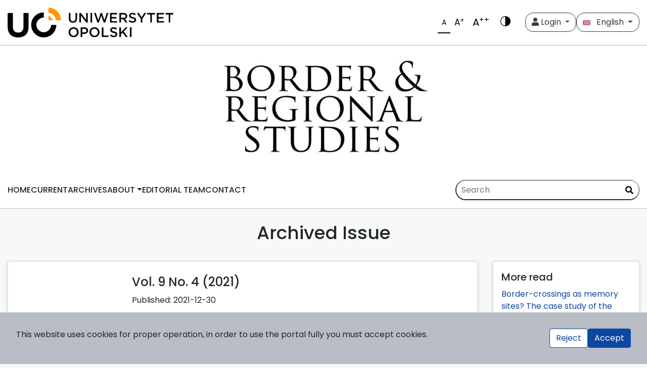

--- FILE ---
content_type: text/html; charset=utf-8
request_url: https://czasopisma.uni.opole.pl/index.php/p/issue/view/247
body_size: 29500
content:

<!doctype html>
<html lang="en-US">
<head>
  <meta charset="utf-8">
  <meta http-equiv="X-UA-Compatible" content="IE=edge">
  <meta name="viewport" content="width=device-width, initial-scale=1.0">

  
  <title>
                    Vol. 9 No. 4 (2021)
    
          | Border and Regional Studies
      </title>

    
    <meta name="robots" content="index,follow">

    
        <meta property="og:title" content="Border and Regional Studies">
  
    <meta property="og:type" content="website">
  <meta property="og:url" content="https://czasopisma.uni.opole.pl/issue">

    <meta name="twitter:card" content="summary_large_image">
      <meta name="twitter:title" content="Border and Regional Studies">
  
  
  
<meta name="generator" content="Open Journal Systems 3.3.0.10">
<!-- Google tag (gtag.js) -->
<script async src="https://www.googletagmanager.com/gtag/js?id=G-J6ZXDE5MNS"></script>
<script>
  window.dataLayer = window.dataLayer || [];
  function gtag(){dataLayer.push(arguments);}
  gtag('js', new Date());

  gtag('config', 'G-J6ZXDE5MNS');
</script>
<link rel="alternate" type="application/atom+xml" href="https://czasopisma.uni.opole.pl/index.php/p/gateway/plugin/WebFeedGatewayPlugin/atom">
<link rel="alternate" type="application/rdf+xml" href="https://czasopisma.uni.opole.pl/index.php/p/gateway/plugin/WebFeedGatewayPlugin/rss">
<link rel="alternate" type="application/rss+xml" href="https://czasopisma.uni.opole.pl/index.php/p/gateway/plugin/WebFeedGatewayPlugin/rss2">
  <link rel="stylesheet" href="https://fonts.googleapis.com/css?family=Rubik&display=swap" type="text/css" /><link rel="stylesheet" href="https://czasopisma.uni.opole.pl/plugins/themes/modern/styles/bs/bootstrap.min.css?v=3.3.0.10" type="text/css" /><link rel="stylesheet" href="https://czasopisma.uni.opole.pl/plugins/themes/modern/styles/css/all.css?v=3.3.0.10" type="text/css" /><link rel="stylesheet" href="https://czasopisma.uni.opole.pl/plugins/themes/modern/styles/modern.css?v=3.3.0.10" type="text/css" /><link rel="stylesheet" href="https://czasopisma.uni.opole.pl/plugins/themes/modern/dist/custom.css?v=3.3.0.10" type="text/css" /><link rel="stylesheet" href="https://czasopisma.uni.opole.pl/plugins/generic/orcidProfile/css/orcidProfile.css?v=3.3.0.10" type="text/css" />
</head>
<body>

<a class="skip-link" href="#banner" tabindex="0">
    Skip to banner
</a>

<a class="skip-link" href="#main" tabindex="0">
    Skip to main content
</a>

<a class="skip-link" href="#footer" tabindex="0">
    Skip to footer
</a>

<header class="header">
    <div class="container-custom header__wrapper">
        <a class="header__logo" href="https://czasopisma.uni.opole.pl">
            <img class="img-fluid" src="https://czasopisma.uni.opole.pl/plugins/themes/modern/images/logo.png" alt="Logo uczelni" />
        </a>
        <div class="header__menu top-menu">
            <div class="btn-group" role="group">
                <button id="btnGroupDrop1" type="button"
                    class="btn btn btn-outline-dark btn-rounded-pill dropdown-toggle" data-toggle="dropdown"
                    aria-haspopup="true" aria-expanded="false" style="border-radius: 1rem;">
                    <i class="fa fa-user"></i>
                                            Login
                                    </button>

                <div class="dropdown-menu" aria-labelledby="btnGroupDrop1">
                    
                    						<li class="dropdown-item">
				<a href="https://czasopisma.uni.opole.pl/index.php/p/user/register">
					Register
				</a>
							</li>
								<li class="dropdown-item">
				<a href="https://czasopisma.uni.opole.pl/index.php/p/login">
					Login
				</a>
							</li>
									            
                </div>

            </div>

           <div class="btn-group" role="group">
    <button id="btnGroupDrop2" type="button" class="btn btn-outline-dark dropdown-toggle"
        data-toggle="dropdown" aria-haspopup="true" aria-expanded="false" style="border-radius: 1rem;">
        <img src="https://czasopisma.uni.opole.pl/plugins/themes/modern/images/flag_en_US.png" alt="Flaga wersji językowej" style="height: auto;">
        &nbsp; English
    </button>
    <div class="dropdown-menu" aria-labelledby="btnGroupDrop2">
                    <a class="dropdown-item"
                href="https://czasopisma.uni.opole.pl/index.php/p/user/setLocale/en_US?source=%2Findex.php%2Fp%2Fissue%2Fview%2F247">
                <img src="https://czasopisma.uni.opole.pl/plugins/themes/modern/images/flag_en_US.png" alt="Flaga wersji językowej" style="width: 20px; height: auto;">&nbsp;
                English
            </a>
                    <a class="dropdown-item"
                href="https://czasopisma.uni.opole.pl/index.php/p/user/setLocale/pl_PL?source=%2Findex.php%2Fp%2Fissue%2Fview%2F247">
                <img src="https://czasopisma.uni.opole.pl/plugins/themes/modern/images/flag_pl_PL.png" alt="Flaga wersji językowej" style="width: 20px; height: auto;">&nbsp;
                Język Polski
            </a>
            </div>
</div>

        </div>
    </div>
</header>

<a class="banner" href="https://czasopisma.uni.opole.pl/index.php/p/index" aria-label="##plugins.themes.libcom.home##">
            <img class="logo"
            src="https://czasopisma.uni.opole.pl/public/journals/12/pageHeaderLogoImage_en_US.jpg"
            alt="logo">
        <img class="background"
            src="https://czasopisma.uni.opole.pl/public/journals/12/homepageImage_en_US.png"
            alt="baner">
    </a>

<div class="menulibcom menuBlock">
    <div class="mainNavBarRow menuBlock__wrapper container-custom">
        <nav class="navbar navbar-expand-md navbar-light menuBlock__nav" role="navigation" aria-label="##plugins.themes.libcom.mainMenu##">
            <button class="navbar-toggler bg-light" type="button" data-toggle="collapse" data-target="#navbarNav"
                aria-controls="navbarNav" aria-expanded="false" aria-label="##plugins.themes.libcom.toggleNavigation##">
                <span class="navbar-toggler-icon"></span>
            </button>
            <div class="collapse navbar-collapse mainNavBar py-0 my-0" id="navbarNav">
                
                    <ul id="navigationPrimary" class="nav">
                                                                <li class="nav-link mainNavBar">
                        <a href="https://czasopisma.uni.opole.pl/index.php/p">
                            HOME
                        </a>
                    </li>
                                                                                <li class="nav-link mainNavBar">
                        <a href="https://czasopisma.uni.opole.pl/index.php/p/issue/current">
                            CURRENT
                        </a>
                    </li>
                                                                                <li class="nav-link mainNavBar">
                        <a href="https://czasopisma.uni.opole.pl/index.php/p/issue/archive">
                            ARCHIVES
                        </a>
                    </li>
                                                                                <li class="dropdown nav-link mainNavBar ">
                        <a class="dropdown-toggle" data-toggle="dropdown"
                           href="https://czasopisma.uni.opole.pl/index.php/p/about" role="button"
                           aria-haspopup="true"
                           aria-expanded="false">ABOUT</a>
                        <div class="dropdown-menu">
                                                                                                <a class="dropdown-item"
                                       href="https://czasopisma.uni.opole.pl/index.php/p/aims">
                                        AIMS AND SCOPE
                                    </a>
                                                                                                                                <a class="dropdown-item"
                                       href="https://czasopisma.uni.opole.pl/index.php/p/oczasopismie">
                                        JOURNAL INFORMATION
                                    </a>
                                                                                                                                <a class="dropdown-item"
                                       href="https://czasopisma.uni.opole.pl/index.php/p/etyka">
                                        CODE OF ETHICS
                                    </a>
                                                                                                                                <a class="dropdown-item"
                                       href="https://czasopisma.uni.opole.pl/index.php/p/about/submissions">
                                        SUBMISSIONS
                                    </a>
                                                                                                                                <a class="dropdown-item"
                                       href="https://czasopisma.uni.opole.pl/index.php/p/recenzja">
                                        PEER REVIEW PROCESS
                                    </a>
                                                                                    </div>
                    </li>
                                                                                <li class="nav-link mainNavBar">
                        <a href="https://czasopisma.uni.opole.pl/index.php/p/about/editorialTeam">
                            EDITORIAL TEAM
                        </a>
                    </li>
                                                                                <li class="nav-link mainNavBar">
                        <a href="https://czasopisma.uni.opole.pl/index.php/p/about/contact">
                            CONTACT
                        </a>
                    </li>
                                    </ul>
            

                                    <form class="menuBlock__search" action="https://czasopisma.uni.opole.pl/index.php/p/search/search" method="post" role="search">
            <input name="query" value="" type="text"
                   aria-label="Search Query"
                   placeholder="Search" 
                   id="formInput">
            <button id="searchBtn" type="submit" title="Search">
                <i class="fas fa-search"></i>
            </button>
    </form>
            </div>
        </nav>
    </div>
</div>

<div class="container-custom">
        <div class="row my-4">
        <div class="col text-center">
        <h2>
                                Archived Issue
                    </h2>
    </div>
    </div>

    
    <div class="row my-4">
        <div class="col-12 col-md-8 col-lg-9" id="main">

                                        
<div class="row">
    <div class="col">
                    </div>
</div>

<div class="row">
    <div class="col">
        <div class="card archives__item">

                                                <div class="col-md p-0 m-0 desc">
                <div class="card-body p-0">

                                          <h2>
                          Vol. 9 No. 4 (2021)
                      </h2>
                    
                    
                                                              <div class="published">
                        <span class="label">
                            Published:
                        </span>
                        <span class="value">
                            2021-12-30
                        </span>
                      </div>
                                                                                                                                                                                                            </div>
            </div>
        </div>
    </div>
</div>

<br>

    <div class="section">
                                    <h2 class="text-center my-4">
                    Articles
                </h2>
                                        
    
<div class="card">
    
    <div class="card-body">
        <a class="gray"             href="https://czasopisma.uni.opole.pl/index.php/p/article/view/4561"
                >

            <h3>Ethnic categorization practices and boundary (re)making in a multiethnic borderland of Ukraine</h3>
                    </a>

                    <div class="row customGrid--articleSummary">
                                    <div class="col author">
                                                                          <strong>Ágnes Erőss&nbsp;</strong>
                        
                                                        &nbsp;
                                                  <strong>Katalin Kovály&nbsp;</strong>
                        
                                                          <span class="orcid">
                                
                                <a href="https://orcid.org/0000-0002-8554-6816" target="_blank">
                                <!--	https://orcid.org/0000-0002-8554-6816-->
                                </a>
                              </span>
                                                        &nbsp;
                                                  <strong>Patrik Tátrai&nbsp;</strong>
                        
                                                          <span class="orcid">
                                
                                <a href="https://orcid.org/0000-0002-7365-1993" target="_blank">
                                <!--	https://orcid.org/0000-0002-7365-1993-->
                                </a>
                              </span>
                                                        &nbsp;
                                            </div>
                                                                    <div class="libcompage">
                        173-198
                    </div>
                            </div>
            <div class="row">
                <div class="col">
                                                                                                                                                                <div class="logoColorFont">
                                                                                                            <a href="https://doi.org/10.25167/brs4561">
                                      <img class="orcid-icon" src="https://czasopisma.uni.opole.pl/plugins/themes/modern/images/DOI_small.png"/> https://doi.org/10.25167/brs4561
                                    </a>
                                </div>
                                                                                        </div>
            </div>
            <div class="row">
                
            </div>
        
            <div class="mt-3">
                                                                                                                                                                                 
    
        

<a class="btn btn-primary btn-sm rounded-pill btnDownload"
   href="https://czasopisma.uni.opole.pl/index.php/p/article/view/4561/4006">
        
    pdf


    </a>
                        </div>


        
    </div>
</div>

                <br>
                            
    
<div class="card">
    
    <div class="card-body">
        <a class="gray"             href="https://czasopisma.uni.opole.pl/index.php/p/article/view/4601"
                >

            <h3>Regional studies and political science. The theory of the dual unity of Silesia</h3>
                    </a>

                    <div class="row customGrid--articleSummary">
                                    <div class="col author">
                                                                          <strong>Lech Rubisz&nbsp;</strong>
                        
                                                          <span class="orcid">
                                
                                <a href="https://orcid.org/0000-0002-0919-3190" target="_blank">
                                <!--	https://orcid.org/0000-0002-0919-3190-->
                                </a>
                              </span>
                                                        &nbsp;
                                            </div>
                                                                    <div class="libcompage">
                        199-222
                    </div>
                            </div>
            <div class="row">
                <div class="col">
                                                                                                                                                                <div class="logoColorFont">
                                                                                                            <a href="https://doi.org/10.25167/brs4601">
                                      <img class="orcid-icon" src="https://czasopisma.uni.opole.pl/plugins/themes/modern/images/DOI_small.png"/> https://doi.org/10.25167/brs4601
                                    </a>
                                </div>
                                                                                        </div>
            </div>
            <div class="row">
                
            </div>
        
            <div class="mt-3">
                                                                                                                                                                                 
    
        

<a class="btn btn-primary btn-sm rounded-pill btnDownload"
   href="https://czasopisma.uni.opole.pl/index.php/p/article/view/4601/4007">
        
    pdf


    </a>
                        </div>


        
    </div>
</div>

                <br>
                            
    
<div class="card">
    
    <div class="card-body">
        <a class="gray"             href="https://czasopisma.uni.opole.pl/index.php/p/article/view/4502"
                >

            <h3>Ethnic issues in the western part of Czech Silesia from the perspective of state security forces in the years 1946 to 1948</h3>
                    </a>

                    <div class="row customGrid--articleSummary">
                                    <div class="col author">
                                                                          <strong>Lubomír Hlavienka&nbsp;</strong>
                        
                                                        &nbsp;
                                            </div>
                                                                    <div class="libcompage">
                        223-251
                    </div>
                            </div>
            <div class="row">
                <div class="col">
                                                                                                                                                                <div class="logoColorFont">
                                                                                                            <a href="https://doi.org/10.25167/brs4502">
                                      <img class="orcid-icon" src="https://czasopisma.uni.opole.pl/plugins/themes/modern/images/DOI_small.png"/> https://doi.org/10.25167/brs4502
                                    </a>
                                </div>
                                                                                        </div>
            </div>
            <div class="row">
                
            </div>
        
            <div class="mt-3">
                                                                                                                                                                                 
    
        

<a class="btn btn-primary btn-sm rounded-pill btnDownload"
   href="https://czasopisma.uni.opole.pl/index.php/p/article/view/4502/4008">
        
    pdf


    </a>
                        </div>


        
    </div>
</div>

                <br>
                            
    
<div class="card">
    
    <div class="card-body">
        <a class="gray"             href="https://czasopisma.uni.opole.pl/index.php/p/article/view/4598"
                >

            <h3>Cross-border integration of universities as a possible research topic in border studies</h3>
                    </a>

                    <div class="row customGrid--articleSummary">
                                    <div class="col author">
                                                                          <strong>Hynek Böhm&nbsp;</strong>
                        
                                                        &nbsp;
                                                  <strong>Emil Drápela&nbsp;</strong>
                        
                                                        &nbsp;
                                                  <strong>Borys Potyatynyk&nbsp;</strong>
                        
                                                        &nbsp;
                                            </div>
                                                                    <div class="libcompage">
                        253-267
                    </div>
                            </div>
            <div class="row">
                <div class="col">
                                                                                                                                                                <div class="logoColorFont">
                                                                                                            <a href="https://doi.org/10.25167/brs4598">
                                      <img class="orcid-icon" src="https://czasopisma.uni.opole.pl/plugins/themes/modern/images/DOI_small.png"/> https://doi.org/10.25167/brs4598
                                    </a>
                                </div>
                                                                                        </div>
            </div>
            <div class="row">
                
            </div>
        
            <div class="mt-3">
                                                                                                                                                                                 
    
        

<a class="btn btn-primary btn-sm rounded-pill btnDownload"
   href="https://czasopisma.uni.opole.pl/index.php/p/article/view/4598/4055">
        
    pdf


    </a>
                        </div>


        
    </div>
</div>

                <br>
                        </div>
    <br>
            
        </div>
        <div class="col-12 col-md-4 col-lg-3">
            <div class="card p-3">
                <p class="h5">More read</p>

                <ul style="padding-left: 0;">
                                                                <li style="list-style-type: none;">
                            <p>
                                <a href="https://czasopisma.uni.opole.pl/index.php/p/article/view/4689">Border-crossings as memory sites? The case study of the Czech-Polish border in Cieszyn Silesia</a><img
                                        class="ml-2 mr-1" src="https://czasopisma.uni.opole.pl/plugins/themes/modern/images/Icon.svg" alt="">
                                <strong>397 </strong></p>
                        </li>
                                            <li style="list-style-type: none;">
                            <p>
                                <a href="https://czasopisma.uni.opole.pl/index.php/p/article/view/2039">Different Stories of One Battle: The Moravian-Ostrava Offensive in Historiography and Collective Memory</a><img
                                        class="ml-2 mr-1" src="https://czasopisma.uni.opole.pl/plugins/themes/modern/images/Icon.svg" alt="">
                                <strong>341 </strong></p>
                        </li>
                                            <li style="list-style-type: none;">
                            <p>
                                <a href="https://czasopisma.uni.opole.pl/index.php/p/article/view/4561">Ethnic categorization practices and boundary (re)making in a multiethnic borderland of Ukraine</a><img
                                        class="ml-2 mr-1" src="https://czasopisma.uni.opole.pl/plugins/themes/modern/images/Icon.svg" alt="">
                                <strong>311 </strong></p>
                        </li>
                                            <li style="list-style-type: none;">
                            <p>
                                <a href="https://czasopisma.uni.opole.pl/index.php/p/article/view/4502">Ethnic issues in the western part of Czech Silesia from the perspective of state security forces in the years 1946 to 1948</a><img
                                        class="ml-2 mr-1" src="https://czasopisma.uni.opole.pl/plugins/themes/modern/images/Icon.svg" alt="">
                                <strong>233 </strong></p>
                        </li>
                                            <li style="list-style-type: none;">
                            <p>
                                <a href="https://czasopisma.uni.opole.pl/index.php/p/article/view/4559">Comparison of Mediterranean and Ukrainian Migration Impacts on V4 Countries</a><img
                                        class="ml-2 mr-1" src="https://czasopisma.uni.opole.pl/plugins/themes/modern/images/Icon.svg" alt="">
                                <strong>215 </strong></p>
                        </li>
                                            <li style="list-style-type: none;">
                            <p>
                                <a href="https://czasopisma.uni.opole.pl/index.php/p/article/view/4889">Polish local democracy in crisis?  Non-competitive elections and the supply of candidates for councillors</a><img
                                        class="ml-2 mr-1" src="https://czasopisma.uni.opole.pl/plugins/themes/modern/images/Icon.svg" alt="">
                                <strong>193 </strong></p>
                        </li>
                                    </ul>
            </div>
        </div>
    </div>

    <script>
        $(function () {
        $('[data-toggle="popover"]').popover();
        });
    </script>
</div>
<style>
.footer__logos {
    display: flex;
    flex-wrap: wrap;
    justify-content: center;
    align-items: center;
    gap: 1rem;
}

.footer__logo {
    height: 65px !important;
    width: auto;

}
    
    .footer__logo1 {
    height: 60px !important;
    width: auto;

}
</style>

<footer class="footer" id="footer">
    <div class="container-custom footer__wrapper">
                <div class="footer__column column-1">
             <strong>Publisher</strong><br>
            Uniwersytet Opolski<br>            plac Kopernika 11A<br>            45-040 Opole<br>            <a href="mailto:wydawnictwo@uni.opole.pl">wydawnictwo@uni.opole.pl</a><br>             <a href="mailto:rwwt@uni.opole.pl">rwwt@uni.opole.pl</a><br>
        </div>

                
                
        <div class="footer__column column-3">
           <strong>About</strong><br>
            © 2025 Uniwersytet Opolski<br>
            Support & Customization by LIBCOM<br>
            Platform & Workflow by OJS/PKP<br>
        </div>
    
<div class="footer__column column-logo">
    <div class="footer__logos">
        <img class="footer__logo" src="https://czasopisma.uni.opole.pl/plugins/themes/modern/images/logowyd.png" alt="Logo uczelni">
        <img class="footer__logo1" src="https://czasopisma.uni.opole.pl/plugins/themes/modern/images/logowt.jpeg" alt="Logo WT">
    </div>
</div>

            </div>
</footer>

<div class="cookieBar">
  <div class="cookieBar__wrap">
    <div class="cookieBar__text">
        This website uses cookies for proper operation, in order to use the portal fully you must accept cookies.
    </div>
    <div class="cookieBar__buttons">
      <button class="btn btn-outline-primary reject">Reject</button>
      <button class="btn btn-primary accept">Accept</button>
    </div>
  </div>
</div>


<script src="https://czasopisma.uni.opole.pl/plugins/themes/modern/js/jquery.min.js?v=3.3.0.10" type="text/javascript"></script><script src="https://czasopisma.uni.opole.pl/plugins/themes/modern/js/popper.min.js?v=3.3.0.10" type="text/javascript"></script><script src="https://czasopisma.uni.opole.pl/plugins/themes/modern/js/bootstrap.js?v=3.3.0.10" type="text/javascript"></script><script src="https://czasopisma.uni.opole.pl/plugins/themes/modern/js/Chart.bundle.min.js?v=3.3.0.10" type="text/javascript"></script><script src="https://czasopisma.uni.opole.pl/plugins/themes/modern/js/main.js?v=3.3.0.10" type="text/javascript"></script><script src="https://czasopisma.uni.opole.pl/plugins/themes/modern/js/wcag.js?v=3.3.0.10" type="text/javascript"></script><script src="https://czasopisma.uni.opole.pl/plugins/themes/modern/dist/custom.js?v=3.3.0.10" type="text/javascript"></script>

</body>

</html>

--- FILE ---
content_type: text/css
request_url: https://czasopisma.uni.opole.pl/plugins/themes/modern/styles/modern.css?v=3.3.0.10
body_size: 8678
content:
/*.libcomheader button {*/
/*        font-size: 12px;*/
/*}*/

/*.libcompage {*/
/*   font-family: 'Roboto', sans-serif;*/
/*    font-size: 12px; */
/*    color: #656565;*/
/*    margin-right: 20px;*/
/*}*/
/*    								*/
/*a.logos {*/
/*    color: white;*/
/*    text-decoration: none;*/
/*    border-bottom: 0px solid;*/
/*    padding-bottom: 0px;  */
/*        */
/*}*/


/*.dropdown-item:active {*/
/*    color: white;*/
/*    !* text-align: inherit; *!*/
/*    background-color: #F8F9FA;*/
/*}*/

/*.skrotopisu {*/
/*  display: -webkit-box;*/
/*  -webkit-line-clamp: 10;*/
/*  -webkit-box-orient: vertical;*/
/*  overflow: hidden;*/
/*}*/

/*.text-truncate {*/
/*  display: -webkit-box;*/
/*  -webkit-line-clamp: 10;*/
/*  -webkit-box-orient: vertical;*/
/*  overflow: hidden;*/
/*    padding-left: 0px;*/
/*}*/



/*.libcomimg {*/
/*    padding: 1.5rem!important;*/
/*    margin-left: 10px;*/
/*    margin-right: 10px;*/
/*}*/

/*.libcomnumber {*/
/*    padding: 1.5rem!important;*/
/*    margin-left: 30px;*/
/*    margin-right: 10px;*/
/*}*/


/*.libcomcite {*/
/*padding-bottom: 1rem!important;*/
/*margin-left: 20px;*/
/*}*/



/*.libcomheader{*/
/* padding: 5px;*/
/*background-color: #ffffff;*/
/*display: -ms-flexbox;*/
/*    display: flex;*/
/*    -ms-flex-wrap: wrap;*/
/*    flex-wrap: wrap;*/
/*    margin-right: -15px;*/
/*    margin-left: -15px;*/
/*}*/


/*.btn-outline-light {*/
/*    color: #000000 !important;*/
/*    border-color: #000000 !important;*/
/*    font-size: 12px !important;*/
/*}*/

/*.dropdown-item {*/
/*    display: block;*/
/*    width: 100%;*/
/*    padding: .25rem 1.5rem;*/
/*    clear: both;*/
/*    font-weight: 400;*/
/*    color: #212529;*/
/*    !* text-align: inherit; *!*/
/*    white-space: nowrap;*/
/*    background-color: transparent;*/
/*    border: 0;*/
/*    font-size: 12px;*/
/*}*/






/*body {*/
/*    font-family: 'Roboto', sans-serif;*/
/*    font-size: 14px;*/
/*}*/

/*h2 {*/
/*    font-size: 26px;*/
/*    font-weight: bold;*/
/*}*/

/*h3 {*/
/*    font-size: 16px;*/
/*    font-weight: bold;*/
/*    color: black;*/
/*}*/

/*a {*/
/*    color: #e83962;*/
/*}*/

/*.btn {*/
/*    padding-bottom: 0.375rem;*/
/*    border-width: 1px;*/
/*    */
/*}*/

/*.btn:hover {*/
/*    padding-bottom: 0.375rem;*/
/*    border-width: 1px;*/
/*}*/

/*a.clean {*/
/*    border-bottom:  2px solid transparent;*/
/*    padding-bottom: 0;*/
/*}*/

/*a.clean:hover {*/
/*    border-bottom:  2px solid transparent;*/
/*    padding-bottom: 0;*/
/*}*/

/*a:hover {*/
/*    color: black;*/
/*    text-decoration: none;*/
/*   !*border-bottom: 2px solid;*/
/*    padding-bottom: 2px;*!*/
/*}*/








/*.mainNavBarRow {*/
/*   !* margin-top: -3.5rem;*!*/
/*    background-color: #ffffff;*/
/*    position: relative;*/
/*    z-index: 2;*/
/*}*/

/*.mainNavBar {*/
/*    font-size: 1rem;*/
/*}*/

/*.nav-link.mainNavBar:hover {*/
/*background-color: #F8F9FA;*/
/*}*/

/*.logoColorBg {*/
/*    background-color: #6875B2;*/
/*}*/

/*.logoColorFont {*/
/*    color: #6875B2;*/
/*}*/

/*.logoColor:hover {*/
/*    color: #6875B2;*/
/*}*/

/*.mainNavBar li > a {*/
/*    color: black;*/
/*    transition: 0.35s all ease;*/
/*    font-size: 14px;*/
/*   }*/

/*.mainNavBar li > a:hover {*/
/*    color: black;*/
/*    transition: 0.35s all ease;*/
/*     border-bottom: 2px solid;*/
/*    padding-bottom: 2px;*/
/*   }*/


/*.test_col {*/
/*    border: 1px black solid;*/
/*}*/

/*.hidden {*/
/*    display: none;*/
/*}*/

/*.alert-light > a {*/
/*    color: black;*/
/*    font-weight: bold;*/
/*}*/

/*.alert-error {*/
/*    color: red;*/
/*}*/

/*.alert-error > a {*/
/*    color: red;*/
/*    font-weight: bold;*/
/*}*/

/*#indexJournalCurrentIssueBanner {*/
/*    position: relative;*/
/*    margin-top: -40px;*/
/*    z-index: 2;*/
/*}*/

/*#indexJournalCurrentIssueBanner > span {*/
/*    background-color: #e83962;*/
/*    color: #FFFFFF;*/
/*    font-size: 14px;*/
/*    padding: 10px;*/
/*    font-variant-caps: all-small-caps;*/
/*}*/

/*#issueImage {*/
/*    position: relative;*/
/*    z-index: 1;*/
/*}*/

/*.submissionSelectedMenuItem {*/
/*    color: #e83962;*/
/*}*/

/*@media (max-width: 768px) {*/
/*    nav.navbar ul {*/
/*        display: block;*/
/*        padding-top: 10px;*/
/*    }*/

/*    nav.navbar li a {*/
/*        color: black;*/
/*    }*/

/*    .mainDesc {*/
/*        display: none;*/
/*    }*/
/*}*/

/*.form-control {*/
/*    border: 0;*/
/*    border-bottom: 1px solid #0b9dd9;*/
/*}*/

/*.mainAbout {*/
/*    margin-top: -100px;*/
/*    margin-left: 43%;*/
/*    padding: 2rem 5rem;*/
/*    background-color: #E4AD4B;*/
/*    font-weight: 800;*/
/*    font-size: xx-large;*/
/*}*/

/*@media (max-width: 768px) {*/
/*    .mainAbout {*/
/*        margin-top: 0px;*/
/*        margin-left: 0px;*/
/*        padding: 2rem 5rem;*/
/*        background-color: #EFCA08;*/
/*        font-weight: 800;*/
/*        font-size: xx-large;*/
/*    }*/
/*}						   */
/*.main_a {*/
/*    color: black;*/
/*}*/

/*.main_a:hover {*/
/*    color: white;*/
/*}*/

/*.mainButton {*/
/*    color: black;*/
/*    padding: 0.5em;*/
/*    border: 1px solid #BBDEF0;*/
/*    font-size: x-small;*/
/*    font-weight: bold;*/
/*}*/

/*.mainButton:hover {*/
/*    color: white;*/
/*    background-color: #6875B2;*/
/*    border-color: #6875B2;*/
/*}*/

/*.mainDesc {*/
/*    text-transform: uppercase;*/
/*    font-size: 10px;*/
/*    font-weight: bolder;*/
/*    padding-bottom: 1em;*/
/*}*/

/*.btn-outline-primary {*/
/*    color: black;*/
/*    border-color: #22284F;*/
/*}*/

/*.btn-outline-primary:hover {*/
/*    color: white;*/
/*    border-color: #22284F;*/
/*}*/

/*.btn-outline-primary:hover {*/
/*    background-color: #22284F;*/
/*    border-color: #22284F;*/
/*}*/

/*#announcemetText img {*/
/*    float: left;*/
/*    padding-right: 10px;*/
/*}*/

/*#announcemetText img::after {*/
/*    clear: both;*/
/*}*/

/*#announcemetTextVertical img {*/
/*    display: block;*/
/*    padding-bottom: 20px;*/
/*}*/

/*.btnDownload {*/
/*    background-color: #22284F;*/
/*    border: 1px solid #22284F;*/
/*    margin-bottom: 1px;*/
/*}*/

/*.btnDownload:hover {*/
/*    color: black;*/
/*    background-color: white;*/
/*    border: 1px solid #6875B2;*/
/*}*/

/*.carousel-indicators {*/
/*    top: 10px;*/
/*    justify-content: center;*/
/*}*/

/*.mainPageNavBar li > a {*/
/*    color: black;*/
/*    transition: 0.35s all ease;*/
/*    font-weight: bold;*/
/*}*/

/*a.gray:hover {*/
/*    text-decoration: none;*/
/*    color: gray;*/
/*}*/

/*a.onlygray:hover {*/
/*    text-decoration: none;*/
/*    color: gray;*/
/*    border: 0px;*/
/*        font-weight: normal;*/
/*}*/

/*.orcides {*/
/*    text-decoration: none;*/
/*    color: red;*/
/*    border: 0px*/
/*}*/



/*a.logotop:hover {*/
/*    text-decoration: none;*/
/*    border: 0px;*/
/*        font-weight: normal;*/
/*   */
/*}*/




/*a.titlesite:hover {*/
/*    text-decoration: bold;*/
/*    color: gray;*/
/*    border: 0px*/
/*}*/







/*.card-bodyx {    */
/*    font-family: 'Roboto', sans-serif;*/
/* }*/

/*.libcomblock {*/
/*font-family: 'Roboto', sans-serif;*/
/*}*/

/*.linkbib {   */
/*    font-family: 'Roboto', serif;  */
/*}*/

/*.libcompage {*/
/*   font-family: 'Rubik', sans-serif;  */
/*}*/


/*.libcomcite {*/
/*       font-family: 'Roboto', sans-serif;}*/


/*.card-body > p {   */
/*    font-family: 'Roboto', sans-serif*/
/*}*/

/*#tekst-Abstrakt {    */
/*    font-family:'Roboto', sans-serif;  */
/*}*/


/*h2 {    */
/*    font-family:'Roboto', sans-serif;    */
/*}*/

/*.red-heading {   */
/*    font-family: 'Roboto', sans-serif;}*/

/*.main-h2 {       */
/*    font-family:'Roboto', sans-serif;    */
/*}*/

/*.main-h2bonus {*/
/*    font-family:'Roboto', sans-serif;    */
/*}*/

/*.obj_issue_toc .heading h2 {*/
/*    font-family:'Roboto', sans-serif;*/
/*    }*/
/*.obj_issue_toc .heading h3 {*/
/*    font-family:'Roboto', sans-serif;*/
/*    }*/
/*	*/
/*.obj_issue_toc .heading p { */
/*    font-family: 'Roboto', sans-serif;*/
/*        }*/

/*.section h2 {*/
/*    font-family:'Roboto', sans-serif;*/
/*    }*/

/*.article-main-content .title-content h2 {*/
/*    font-family: 'Roboto', sans-serif;*/
/*    }    */
/*    */
/*.card-titlelibcom {    */
/*    font-family: 'Roboto', sans-serif;*/
/*        */
/*   }*/

/*.btn-group-vertical>.btn, .btn-group>.btn {*/
/*    position: relative;*/
/*    -ms-flex: 1 1 auto;*/
/*    flex: 1 1 auto;*/
/*    border-color: #22284F;*/
/*}*/



/*@media only screen and (max-width: 768px) {*/
/*#issueImage {*/
/*    position: relative;*/
/*    z-index: 1;*/
/*    width: 50%;*/
/*    	margin-left: auto;*/
/*margin-right: auto;*/
/*display: block;*/
/*}*/
/*}*/



/**/

--- FILE ---
content_type: text/css
request_url: https://czasopisma.uni.opole.pl/plugins/themes/modern/dist/custom.css?v=3.3.0.10
body_size: 25555
content:
@import url(https://fonts.googleapis.com/css2?family=Poppins:wght@400;500&display=swap);

:root {
	--color-body: #f7f8f8;
	--color-primary: #22252a;
	--color-secondary: #0d47a1;
	--c-white: #fff;
	--c-gray: #b9bdc5
}

.bg-white {
	background-color: #fff
}

.box-bordered {
	border: 1px solid var(--c-gray)
}

body,
html {
	background-color: var(--color-body);
	font-family: Poppins, sans-serif;
	font-size: 16px;
	line-height: 24px;
	color: var(--color-primary);
	font-weight: 400
}

a {
	color: var(--color-secondary);
	font-size: inherit
}

.h1,
h1 {
	font: 500 40px/60px Poppins, sans-serif
}

.h2,
h2 {
	font: 500 36px/48px Poppins, sans-serif
}

.h3,
h3 {
	font: 500 24px/32px Poppins, sans-serif
}

.h4,
h4 {
	font: 500 22px/30px Poppins, sans-serif
}

.h5,
h5 {
	font: 500 20px/28px Poppins, sans-serif
}

.h6,
h6 {
	font: 500 16px/24px Poppins, sans-serif
}

.container-custom {
	max-width: 1320px
}

.container-custom,
.container-small {
	width: 100%;
	padding-right: 15px;
	padding-left: 15px;
	margin-right: auto;
	margin-left: auto
}

.container-small {
	max-width: 950px
}

@media (max-width:991px) {
	.container {
		max-width: 100%
	}
}

.card {
	-webkit-box-shadow: 0 1px 5px 2px rgba(34, 37, 42, .1);
	box-shadow: 0 1px 5px 2px rgba(34, 37, 42, .1)
}

.header-bordered h1,
.header-bordered h2,
.header-bordered h3,
.header-bordered h4,
.header-bordered h5,
.header-bordered h6 {
	border-bottom: 3px solid var(--color-secondary);
	margin-bottom: 1em
}

.btn {
	font-family: Poppins;
	font-style: normal;
	font-weight: 400;
	font-size: 16px;
	line-height: 24px
}

.btn-outline-primary {
	color: var(--color-secondary);
	border-color: var(--color-secondary);
	background-color: #fff
}

.btn-outline-primary:hover,
.btn-primary {
	background-color: var(--color-secondary);
	border-color: var(--color-secondary)
}

.btn-small {
	font-family: Poppins;
	font-style: normal;
	font-weight: 400;
	font-size: 12px;
	line-height: 18px
}

.formsBlock {
	padding-top: 48px;
	padding-bottom: 48px
}

.formsBlock--small {
	max-width: 392px
}

.formsBlock h2 {
	text-align: center
}

.formsBlock .card,
.formsBlock h2 {
	margin-bottom: 32px
}

.form-group {
	margin-bottom: 24px
}

.form-group label {
	margin-bottom: 8px;
	font-weight: 500
}

.form-group input,
.form-group select {
	margin-bottom: 8px;
	border: 1.5px solid #444a55;
	border-radius: 100px
}

.form-group .desc {
	font-size: 13px;
	line-height: 20px;
	color: #444a55
}

.form-group a {
	text-decoration: underline
}

.form-row--gap {
	display: -ms-grid;
	display: grid;
	-ms-grid-columns: 1fr 24px 1fr;
	grid-template-columns: 1fr 1fr;
	-ms-grid-rows: 1fr;
	grid-template-rows: 1fr;
	gap: 0 24px
}

.form-row--gap>:first-child {
	-ms-grid-row: 1;
	-ms-grid-column: 1
}

.form-row--gap>:nth-child(2) {
	-ms-grid-row: 1;
	-ms-grid-column: 3
}

@media (max-width:767px) {
	.form-row--gap {
		-ms-grid-columns: 1fr;
		grid-template-columns: 1fr
	}
}

.form-row--gap .col-md-6 {
	padding: 0
}

.recaptcha {
	margin-top: 24px
}

label h3,
legend h3 {
	margin-top: 20px
}

.search_results {
	-webkit-padding-start: 0;
	padding-inline-start: 0
}

.test {
	font-size: 12px
}

.class {
	margin-bottom: 30px
}

.header {
	background: var(--c-white);
	border-bottom: 1px solid var(--c-gray)
}

.header__wrapper {
	display: -webkit-box;
	display: -ms-flexbox;
	display: flex;
	-webkit-box-pack: justify;
	-ms-flex-pack: justify;
	justify-content: space-between;
	min-height: 80px;
	-webkit-box-align: center;
	-ms-flex-align: center;
	align-items: center;
	gap: 20px;
	padding-top: 15px;
	padding-bottom: 15px
}

.header__menu,
.header__wrapper {
	-ms-flex-wrap: wrap;
	flex-wrap: wrap
}

.header__menu {
	display: -webkit-inline-box;
	display: -ms-inline-flexbox;
	display: inline-flex;
	gap: 16px
}

.header__logo img {
	max-height: 59px
}

html {
	-webkit-transition: all 0s ease-in 0s;
	transition: all 0s ease-in 0s
}

html.wcag-size1 {
	font-size: 32px
}

html.wcag-size2 {
	font-size: 44px
}

.top-menu .d-none {
	display: none
}

html.wcag-size1 h1,
html.wcag-size1 h2,
html.wcag-size1 h3 {
	font-size: 40px;
	line-height: 1
}

html.wcag-size2 h1,
html.wcag-size2 h2,
html.wcag-size2 h3 {
	font-size: 60px;
	line-height: 1
}

html.wcag-size1 .navbar-nav a,
html.wcag-size1 .title-strona {
	font-size: 28px
}

html.wcag-size2 .navbar-nav a,
html.wcag-size2 .title-strona {
	font-size: 38px
}

html.wcag-contrast .menuBlock {
	background-color: #000
}

.top-menu a.wcag {
	padding: .5rem;
	color: #000;
	background-color: #fff;
	text-decoration: none;
	border-top: 2px solid transparent;
	border-bottom: 2px solid transparent
}

.top-menu a.wcag-size0 {
	font-size: 14px
}

.top-menu a.wcag-size1 {
	font-size: 17px
}

.top-menu a.wcag-size2 {
	font-size: 20px
}

.top-menu a.wcag.wcag-contrast svg {
	width: 20px;
	height: 20px;
	display: block
}

.top-menu a.wcag.wcag-contrast {
	font-size: 1.75rem;
	padding-left: .875rem;
	padding-right: .875rem
}

.top-menu a.wcag.active,
.top-menu a.wcag:hover {
	color: #000;
	text-decoration: none;
	border-bottom-color: #000
}

.top-menu .wcag-container {
	background: #fff;
	display: -webkit-box;
	display: -ms-flexbox;
	display: flex;
	padding: 5px;
	margin-right: 10px
}

html.wcag-contrast .libcomheader,
html.wcag-contrast .top-menu .wcag-container,
html.wcag-contrast .top-menu a.wcag,
html.wcag-contrast body {
	background-color: #000 !important;
	color: #ff0
}

html.wcag-contrast .top-menu a.wcag.active,
html.wcag-contrast .top-menu a.wcag:hover {
	background: #000;
	color: #ff0;
	border-bottom-color: #ff0
}

html.wcag-contrast .top-menu a.wcag svg path {
	fill: #ff0
}

html.wcag-contrast .libcomheader button {
	border-color: #ff0;
	color: #ff0
}

html.wcag-contrast .libcomheader button:active,
html.wcag-contrast .libcomheader button:focus,
html.wcag-contrast .libcomheader button:hover {
	border-color: #ff0;
	color: #000;
	background-color: #ff0
}

html.wcag-contrast header {
	background-color: #000;
	border-color: #000
}

html.wcag-contrast .mainNavBarRow {
	background-color: #000
}

html.wcag-contrast .mainNavBar li>a:hover {
	color: #ff0;
	border-bottom-color: #ff0
}

html.wcag-contrast .fas.fa-search {
	color: #ff0
}

html.wcag-contrast #searchBtn {
	border: 1px solid #000 !important;
	background-color: #000 !important
}

html.wcag-contrast input#formInput,
html.wcag-contrast input#formInput:focus,
html.wcag-contrast input#formInput:hover {
	background-color: #000 !important;
	color: #fff !important;
	border-color: #ff0 !important
}

html.wcag-contrast .footer {
	background-color: #000 !important;
	color: #ff0
}

html.wcag-contrast .footer a {
	color: #ff0
}

html.wcag-contrast .navbar-toggler {
	background-color: #000 !important
}

html.wcag-contrast .navbar-toggler .navbar-toggler-icon {
	background-image: url('data:image/svg+xml;utf8,<svg width="24" height="24" viewBox="0 0 24 24"><path fill="none" d="M0 0h24v24H0V0z"/><path fill="rgb(255,255,255)" d="M4 18h16c.55 0 1-.45 1-1s-.45-1-1-1H4c-.55 0-1 .45-1 1s.45 1 1 1zm0-5h16c.55 0 1-.45 1-1s-.45-1-1-1H4c-.55 0-1 .45-1 1s.45 1 1 1zM3 7c0 .55.45 1 1 1h16c.55 0 1-.45 1-1s-.45-1-1-1H4c-.55 0-1 .45-1 1z"/></svg>') !important
}

html.wcag-contrast .container-fluid.bg-light {
	background-color: #000 !important
}


html.wcag-contrast .bg-white {
	background-color: #000 !important
}



html.wcag-contrast .announcement-date,
html.wcag-contrast .card-body,
html.wcag-contrast .card-titlelibcom,
html.wcag-contrast .issn-info *,
html.wcag-contrast a,
html.wcag-contrast a:hover,
html.wcag-contrast article.txt li,
html.wcag-contrast h1,
html.wcag-contrast h2,
html.wcag-contrast h3,
html.wcag-contrast h4,
html.wcag-contrast h5,
html.wcag-contrast h6,
html.wcag-contrast p {
	color: #ff0 !important
}

html.wcag-contrast .dropdown-menu,
html.wcag-contrast .dropdown-menu .dropdown-item {
	background-color: #000 !important
}

html.wcag-contrast .dropdown-menu a:hover {
	color: #ff0 !important;
	background-color: #000 !important
}

html.wcag-contrast .card,
html.wcag-contrast .container-fluid.bg-light,
html.wcag-contrast .toc-content {
	background-color: #000 !important
}

html.wcag-contrast .card .cardy-body {
	background-image: none !important
}

html.wcag-contrast .main-btn {
	border: 1px solid #ff0;
	background-color: #000
}

html.wcag-contrast .container-fluid.bg-light .main-btn:hover {
	color: #000 !important;
	background-color: #ff0
}

html.wcag-contrast .cmp_form .main-btn,
html.wcag-contrast .cmp_form label,
html.wcag-contrast .cmp_notification.notice {
	color: #ff0
}

html.wcag-contrast #login input,
html.wcag-contrast .cmp_form input,
html.wcag-contrast .cmp_form select {
	color: #ff0;
	background-color: #000;
	border: 1px solid #ff0
}

html.wcag-contrast .container-fluid.bg-light .dropdown-item {
	color: #000 !important
}

html.wcag-contrast .container-fluid.bg-light .dropdown-item:focus,
html.wcag-contrast .container-fluid.bg-light .dropdown-item:hover {
	color: #ff0 !important;
	background-color: #000
}

html.wcag-contrast #login .btn,
html.wcag-contrast #lostPasswordForm .main-btn,
html.wcag-contrast #lostPasswordForm input,
html.wcag-contrast #register .btn,
html.wcag-contrast #register .main-btn,
html.wcag-contrast #register input,
html.wcag-contrast #register select {
	border: 1px solid #ff0;
	background-color: #000;
	color: #ff0 !important
}

html.wcag-contrast #login .btn:hover,
html.wcag-contrast #lostPasswordForm .main-btn:hover,
html.wcag-contrast #register .btn:hover {
	color: #000 !important;
	background-color: #ff0
}

html.wcag-contrast .navbar-default .navbar-toggle,
html.wcag-contrast .top-menu {
	background-color: #000
}

html.wcag-contrast .navbar-default .navbar-toggle span {
	background-color: #ff0
}

html.wcag-contrast .page-header,
html.wcag-contrast hr {
	border-color: #ff0
}

.top-menu {
	display: -webkit-box;
	display: -ms-flexbox;
	display: flex;
	-webkit-box-orient: horizontal;
	-webkit-box-direction: normal;
	-ms-flex-direction: row;
	flex-direction: row;
	-webkit-box-pack: end;
	-ms-flex-pack: end;
	justify-content: flex-end;
	-webkit-box-align: center;
	-ms-flex-align: center;
	align-items: center
}

html.wcag-contrast .card {
	border-color: #ff0
}

html.wcag-contrast .btn-outline-dark {
	color: #ff0;
	border-color: #ff0
}

html.wcag-contrast .btn-outline-dark:hover {
	color: #000;
	border-color: #ff0;
	background-color: #ff0
}

html.wcag-contrast .menuBlock__search {
	border-color: #ff0
}

html.wcag-contrast .menuBlock__search button {
	border: 1px solid #000 !important
}

html.wcag-contrast .footer,
html.wcag-contrast .menuBlock {
	border-color: #ff0
}

html.wcag-contrast .alert-primary {
	background-color: #000;
	color: #ff0;
	border-color: #ff0
}

html.wcag-contrast .alert-primary svg path {
	fill: #ff0
}

html.wcag-contrast .tabsEl .card-header button {
	background-color: #000;
	color: #ff0;
	border-color: #000;
	border-radius: 0
}

html.wcag-contrast .tabsEl .card-header button svg path {
	fill: #ff0
}

html.wcag-contrast .tabsEl .card-header button.active,
html.wcag-contrast .tabsEl .card-header button:hover {
	color: #ff0;
	border-bottom: 3px solid #ff0
}

html.wcag-contrast .tabsEl .card-header button.active svg path,
html.wcag-contrast .tabsEl .card-header button:hover svg path {
	fill: #ff0
}

html.wcag-contrast .tabsEl .card-header button.active i,
html.wcag-contrast .tabsEl .card-header button:hover i {
	color: #ff0
}

html.wcag-contrast .bg-light {
	background-color: #000 !important
}

html.wcag-size1,
html.wcag-size1 .mainNavBar a,
html.wcag-size1 body {
	font-size: 20px
}

html.wcag-size2,
html.wcag-size2 .mainNavBar a,
html.wcag-size2 body {
	font-size: 24px
}

.menuBlock {
	background-color: #fff;
	border: solid var(--c-gray);
	border-width: 0 0 1px
}

.menuBlock__nav {
	padding: 16px 0
}

.menuBlock__nav .nav {
	gap: 32px
}

@media (max-width:767px) {
	.menuBlock__nav .nav {
		-webkit-box-orient: vertical;
		-webkit-box-direction: normal;
		-ms-flex-direction: column;
		flex-direction: column;
		gap: 16px;
		padding: 16px 0
	}
}

.menuBlock__nav li {
	padding: 0
}

.menuBlock__nav li .dropdown-menu {
	padding: 5px
}

.menuBlock__nav li a {
	font-weight: 500;
	color: var(--color-primary);
	padding: 1px 0;
	border-bottom: 2px solid transparent
}

.menuBlock__nav li a:hover {
	border-bottom: 2px solid var(--color-primary);
	text-decoration: none
}

.menuBlock__search {
	display: -webkit-inline-box;
	display: -ms-inline-flexbox;
	display: inline-flex;
	height: 40px;
	border: 1.5px solid var(--color-primary);
	border-radius: 100px;
	position: relative
}

.menuBlock__search:focus-visible {
	outline: none
}

.menuBlock__search input {
	border-radius: 100px;
	padding-left: 10px;
	border: none;
	padding-right: 35px;
	background-color: #fff
}

.menuBlock__search input:focus-visible {
	outline: none
}

.menuBlock__search button {
	border: none;
	background-color: #fff;
	padding: 0;
	display: block;
	position: absolute;
	top: 8px;
	right: 11px
}

.menuBlock .mainNavBar {
	-webkit-box-pack: justify;
	-ms-flex-pack: justify;
	justify-content: space-between;
	gap: 15px
}

@media (max-width:991px) {
	.menuBlock .mainNavBar {
		-webkit-box-orient: vertical;
		-webkit-box-direction: normal;
		-ms-flex-direction: column;
		flex-direction: column;
		-webkit-box-align: start;
		-ms-flex-align: start;
		align-items: flex-start
	}
}

.skla {
	font-size: 12px
}

.footer {
	padding-top: 48px;
	padding-bottom: 48px;
	background-color: var(--c-white);
	border-top: 2px solid var(--c-gray)
}

@media (max-width:991px) {
	.footer {
		padding-top: 32px;
		padding-bottom: 32px
	}
}

.footer__wrapper {
	display: -ms-grid;
	display: grid;
	-ms-grid-columns: 1fr 24px 1fr 24px 1fr;
	grid-template-columns: 1fr 1fr 1fr;
	-ms-grid-rows: 1fr 24px 1fr;
	grid-template-rows: 1fr 1fr;
	gap: 24px 24px;
	grid-template-areas: "column-1 column-2 column-3""column-logo column-logo column-logo";
	-ms-grid-rows: minmax(0, 1fr) 24px auto;
	grid-template-rows: minmax(0, 1fr) auto
}

@media (max-width:767px) {
	.footer__wrapper {
		-ms-grid-columns: 1fr;
		grid-template-columns: 1fr;
		grid-template-areas: "column-1""column-2""column-3""column-logo"
	}
}

.footer__wrapper .column-logo {
	-ms-grid-row: 3;
	-ms-grid-column: 1;
	-ms-grid-column-span: 5;
	grid-area: column-logo;
	display: -webkit-box;
	display: -ms-flexbox;
	display: flex;
	-webkit-box-pack: center;
	-ms-flex-pack: center;
	justify-content: center
}

.footer__wrapper .column-logo img {
	max-height: 69px
}

.footer__wrapper .column-1 {
	-ms-grid-row: 1;
	-ms-grid-column: 1;
	grid-area: column-1
}

.footer__wrapper .column-2 {
	-ms-grid-row: 1;
	-ms-grid-column: 3;
	grid-area: column-2
}

.footer__wrapper .column-3 {
	-ms-grid-row: 1;
	-ms-grid-column: 5;
	grid-area: column-3
}

@media (max-width:767px) {
	.footer__wrapper .column-logo {
		-ms-grid-row: 4;
		-ms-grid-column: 1;
		-ms-grid-column-span: 1
	}

	.footer__wrapper .column-1 {
		-ms-grid-row: 1;
		-ms-grid-column: 1
	}

	.footer__wrapper .column-2 {
		-ms-grid-row: 2;
		-ms-grid-column: 1
	}

	.footer__wrapper .column-3 {
		-ms-grid-row: 3;
		-ms-grid-column: 1
	}
}

.footer__wrapper ul {
	list-style: none;
	padding-left: 0;
	margin-bottom: 0
}

.footer__wrapper ul li a {
	color: var(--color-primary)
}

.footer__column strong {
	margin-bottom: 5px;
	display: inline-block
}

.banner {
	display: block;
	height: 250px;
	position: relative
}

.banner .background {
	height: 100%;
	width: 100%;
	-o-object-fit: cover;
	object-fit: cover;
	-o-object-position: right center;
	object-position: right center
}

.banner .logo {
	position: absolute;
	top: 50%;
	left: 50%;
	-webkit-transform: translate(-50%, -50%);
	transform: translate(-50%, -50%);
	width: 100%;
	max-width: 450px;
	height: auto;
	max-height: 250px
}

.archives {
	display: -webkit-box;
	display: -ms-flexbox;
	display: flex;
	-webkit-box-orient: vertical;
	-webkit-box-direction: normal;
	-ms-flex-direction: column;
	flex-direction: column;
	gap: 32px
}

.archives--second {
	display: -ms-grid;
	display: grid;
	gap: 32px 24px;
	-ms-grid-columns: 1fr 24px 1fr 24px 1fr 24px 1fr;
	grid-template-columns: repeat(4, 1fr)
}

@media (max-width:1300px) {
	.archives--second {
		-ms-grid-columns: (1fr)[3];
		grid-template-columns: repeat(3, 1fr)
	}
}

@media (max-width:700px) {
	.archives--second {
		-ms-grid-columns: (1fr)[2];
		grid-template-columns: repeat(2, 1fr)
	}
}

@media (max-width:500px) {
	.archives--second {
		-ms-grid-columns: (1fr)[1];
		grid-template-columns: repeat(1, 1fr)
	}
}

.archives__item {
	padding: 24px;
	display: -ms-grid;
	display: grid;
	-ms-grid-columns: 189px 32px 1fr;
	grid-template-columns: 189px 1fr;
	-ms-grid-rows: 1fr;
	grid-template-rows: 1fr;
	gap: 24px 32px;
	grid-template-areas: "image desc"
}

@media (max-width:776px) {
	.archives__item {
		-ms-grid-columns: 1fr;
		grid-template-columns: 1fr;
		grid-template-areas: "image""desc"
	}
}

.archives__item .image {
	-ms-grid-row: 1;
	-ms-grid-column: 1;
	grid-area: image
}

.archives__item .indexSiteDescription .description {
	display: block;
	text-overflow: ellipsis;
	word-wrap: break-word;
	word-break: break-word;
	overflow: hidden;
	line-height: 24px;
	-webkit-transition: all .5s;
	transition: all .5s
}

.archives__item .indexSiteDescription .readMore {
	display: none;
	text-align: right;
	margin-top: 12px
}

.archives__item .indexSiteDescription .readMore.open {
	display: block
}

.archives__item .desc {
	-ms-grid-row: 1;
	-ms-grid-column: 3;
	grid-area: desc
}

@media (max-width:776px) {
	.archives__item .image {
		-ms-grid-row: 1;
		-ms-grid-column: 1
	}

	.archives__item .desc {
		-ms-grid-row: 2;
		-ms-grid-column: 1
	}
}

.archives__item .desc h2,
.archives__item .desc h3 {
	font-weight: 500;
	font-size: 24px;
	line-height: 32px;
	color: var(--color-primary);
	margin-bottom: 8px
}

.archives__item .desc .item-title {
	color: var(--color-secondary);
	font-size: 20px;
	line-height: 28px
}

.archives__item .desc .published {
	margin-bottom: 12px
}

.archives__item .issn {
	margin-bottom: 12px;
	display: -webkit-box;
	display: -ms-flexbox;
	display: flex;
	-webkit-box-orient: horizontal;
	-webkit-box-direction: normal;
	-ms-flex-direction: row;
	flex-direction: row;
	gap: 16px;
	-ms-flex-wrap: wrap;
	flex-wrap: wrap
}

.archives__item:hover {
	text-decoration: none
}

.archives__item--second {
	padding: 24px
}

.archives__item--second .image {
	text-align: center
}

.archives__item--second .image img {
	width: 100%
}

.archives__item--second h2,
.archives__item--second h3 {
	font-weight: 500;
	font-size: 24px;
	line-height: 32px;
	color: var(--color-primary);
	margin-bottom: 8px;
	text-align: center
}

.archives__item--second:hover {
	text-decoration: none
}

.article .font400 {
	font-weight: 400
}

.article .row--alignStretch {
	-webkit-box-align: stretch;
	-ms-flex-align: stretch;
	align-items: stretch
}

.article .row--hightMax {
	height: 100%
}

.article .tabsEl {
	background: #eee;
	border-radius: 0;
	border: none;
	width: 100%
}

.article .tabsEl .card-header {
	border-radius: 0
}

.indexJournal .custom-grid .card {
	height: 100%
}

.indexJournal #announcemetText img {
	width: 100%;
	max-width: 420px
}

.indexJournal .sidebar .title {
	font: 500 20px/28px Poppins, sans-serif
}

.indexJournal .sidebar img {
	width: 100%;
	height: auto
}

.customGrid--articleSummary {
	display: -ms-grid;
	display: grid;
	-ms-grid-columns: 1fr 16px -webkit-max-content;
	-ms-grid-columns: 1fr 16px max-content;
	grid-template-columns: 1fr -webkit-max-content;
	grid-template-columns: 1fr max-content;
	grid-template-areas: "author pages";
	gap: 16px
}

.customGrid--articleSummary .author {
	-ms-grid-row: 1;
	-ms-grid-column: 1;
	grid-area: author
}

.customGrid--articleSummary .libcompage {
	-ms-grid-row: 1;
	-ms-grid-column: 3;
	grid-area: pages
}

.pkp_op_view .galley_view {
	height: 100%
}

.pkp_op_view .galley_view iframe {
	width: 100%;
	height: 100%;
	border: none
}

.pkp_op_view {
	-webkit-box-orient: vertical;
	-webkit-box-direction: normal;
	-ms-flex-direction: column;
	flex-direction: column;
	height: 100vh;
	line-height: 0
}

.header_view,
.pkp_op_view {
	display: -webkit-box;
	display: -ms-flexbox;
	display: flex
}

.header_view {
	-webkit-box-align: stretch;
	-ms-flex-align: stretch;
	align-items: stretch
}

.header_view .return {
	width: 44px;
	position: relative;
	display: block;
	-ms-flex-negative: 0;
	flex-shrink: 0
}

.header_view .return:before {
	content: "";
	display: block;
	width: 12px;
	height: 12px;
	position: absolute;
	top: 50%;
	left: 50%;
	border-left: 2px solid var(--color-secondary);
	border-top: 2px solid var(--color-secondary);
	-webkit-transform: translate(-50%, -50%) rotate(-45deg);
	transform: translate(-50%, -50%) rotate(-45deg)
}

.header_view .return span {
	display: none
}

.header_view .title {
	background: var(--color-secondary);
	padding: 10px 20px;
	color: var(--c-white);
	width: 100%;
	line-height: 1.5
}

.archive_title,
.download {
	font-weight: 700
}

.download {
	top: 0;
	right: 0;
	padding: 10px 20px;
	line-height: 1.5
}

.download .pkp_screen_reader {
	display: none
}

.alert-primary {
	color: var(--color-primary)
}

.alert-primary a {
	color: var(--color-secondary);
	text-decoration: underline
}

.tabsEl {
	background: #fff;
	border: 1px solid #b9bdc6;
	border-radius: 6px;
	height: 100%
}

.tabsEl>.card-body {
	padding: 0
}

.tabsEl .card-header {
	background: #fff;
	padding: 0;
	border-radius: 6px 6px 0 0
}

.tabsEl .card-header .row {
	margin: 0
}

.tabsEl .card-header .col {
	padding: 0
}

.tabsEl .card-header button {
	width: 100%;
	padding: 16px;
	font-size: 16px;
	line-height: 24px;
	font-weight: 500;
	color: var(--color-primary);
	display: -webkit-box;
	display: -ms-flexbox;
	display: flex;
	-webkit-box-pack: center;
	-ms-flex-pack: center;
	justify-content: center;
	-webkit-box-align: center;
	-ms-flex-align: center;
	align-items: center;
	gap: 8px;
	border-bottom: 3px solid var(--c-white)
}

.tabsEl .card-header button i {
	font-size: 14px
}

.tabsEl .card-header button:focus {
	-webkit-box-shadow: none;
	box-shadow: none
}

.tabsEl .card-header button.active,
.tabsEl .card-header button:hover {
	color: var(--color-secondary);
	border-bottom: 3px solid var(--color-secondary)
}

.tabsEl .card-header button.active svg path,
.tabsEl .card-header button:hover svg path {
	fill: var(--color-secondary)
}

.tabsEl .card-header button.active i,
.tabsEl .card-header button:hover i {
	color: var(--color-secondary)
}

.tabsEl .card-header button.column {
	-webkit-box-orient: vertical;
	-webkit-box-direction: normal;
	-ms-flex-direction: column;
	flex-direction: column;
	padding: 16px 0;
	gap: 8px
}

.cookieBar {
	background-color: var(--c-gray);
	width: 100%;
	bottom: 0;
	left: 0;
	position: fixed;
	z-index: 99999;
	padding: 32px;
	display: none
}

.cookieBar.open {
	display: block
}

.cookieBar__wrap {
	-webkit-box-pack: justify;
	-ms-flex-pack: justify;
	justify-content: space-between;
	gap: 32px
}

.cookieBar__buttons,
.cookieBar__wrap {
	display: -webkit-box;
	display: -ms-flexbox;
	display: flex
}

.cookieBar__buttons {
	-webkit-box-align: start;
	-ms-flex-align: start;
	align-items: flex-start;
	gap: 8px
}


.skip-link {
  position: absolute;
  left: -9999px;
  top: auto;
  width: 1px;
  height: 1px;
  overflow: hidden;
  z-index: 1000;
  background: #fff;
  color: #000;
  padding: 0.5em 1em;
  border-radius: 4px;
  text-decoration: none;
  font-weight: bold;
}

.skip-link:focus, .skip-link:active {
  left: 10px;
  top: 10px;
  width: auto;
  height: auto;
  box-shadow: 0 2px 8px rgba(0,0,0,0.15);
}



/* Główne pozycje (np. "admin") */
.dropdown-menu li.dropdown-item {
    background: transparent;
    margin: 0;
    padding: 0;
}

/* Wszystkie linki w menu */
.dropdown-menu li a {
    display: block;
    padding: 8px 16px;
    color: #212529;
    text-decoration: none;
    border-radius: 4px;
}

/* Hover dla wszystkich linków */
.dropdown-menu li a:hover {
    background-color: #f8f9fa;
    color: #000;
}

/* Usuń punktory z podmenu */
.dropdown-menu li ul {
    list-style: none;
    padding-left: 0;
    margin: 0;
}


@media (max-width: 767px) {
  .dropdown-menu[aria-labelledby="btnGroupDrop1"] {
    transform: translate3d(-35px, 38px, 0px) !important;
  }
}



--- FILE ---
content_type: image/svg+xml
request_url: https://czasopisma.uni.opole.pl/plugins/themes/modern/images/Icon.svg
body_size: 522
content:
<svg xmlns="http://www.w3.org/2000/svg" width="14" height="14" viewBox="0 0 14 14">
  <path id="Path" d="M255,248a7,7,0,1,0,7,7A7,7,0,0,0,255,248Zm0,12.906A5.906,5.906,0,1,1,260.906,255,5.9,5.9,0,0,1,255,260.906Zm4.922-7.365v2.078a.547.547,0,0,1-1.094,0v-.758l-1.983,1.984a.547.547,0,0,1-.773,0l-2.531-2.531-2.53,2.531a.547.547,0,0,1-.773-.773l2.916-2.917a.547.547,0,0,1,.773,0l2.531,2.53,1.6-1.6H257.3a.547.547,0,0,1,0-1.094h2.078A.549.549,0,0,1,259.922,253.541Z" transform="translate(-248 -248)" fill="#8f5251"/>
</svg>


--- FILE ---
content_type: application/javascript
request_url: https://czasopisma.uni.opole.pl/plugins/themes/modern/js/main.js?v=3.3.0.10
body_size: 16531
content:
const conf = {
    maxTextSize: 25,
};

function IndexJournal() {
    const btnIndex = document.getElementById("btnIndex");
    const btnField = document.getElementById("btnField");
    const btnWskaznik = document.getElementById("btnWskaznik");
    const btnStat = document.getElementById("btnStat");
    const lblWskazniki = document.getElementById("lblWskazniki");
    const lblStatystyki = document.getElementById("lblStatystyki");
    const lblIndex = document.getElementById("lblIndex");
    const lblField = document.getElementById("lblField");
    const btnDescMore = document.getElementById("btnDescMore");
    const lblDesc = document.getElementById("lblDesc");
    const btnChartSwitchToPdf = document.getElementById("btnChartSwitchToPdf");
    const btnChartSwitchToDownload = document.getElementById("btnChartSwitchToDownload");

    const statisticCharts = new StatisticChart();

    init();

function init() {
    // Pobierz elementy
    var lblWskazniki = document.getElementById('lblWskazniki');
    var lblField = document.getElementById('lblField');
    var lblDesc = document.getElementById('lblDesc');
    var btnDescMore = document.getElementById('btnDescMore');

    // Hide Wskazniki i Field, tylko jeśli istnieją
    if (lblWskazniki) lblWskazniki.style.display = "none";
    if (lblField) lblField.style.display = "none";
    
    // Uruchom przygotowanie akcji przycisków (jeśli te funkcje korzystają z DOM, wewnątrz nich też sprawdzaj czy elementy istnieją!)
    if (typeof prepareButtonActions === "function") {
        prepareButtonActions();
    }
    if (typeof prepareExtendTextButtons === "function") {
        prepareExtendTextButtons();
    }

    // show btnDescMore, tylko jeśli istnieje i opis jest dłuższy od maxTextSize
    var actualDescLength = (lblDesc ? lblDesc.innerText.length : 0);
    if (btnDescMore && actualDescLength > conf.maxTextSize) {
        btnDescMore.style.display = "";
    }
}



    function prepareButtonActions() {
        btnWskaznik.addEventListener("click", () => {
            lblWskazniki.style.display = "";
            lblStatystyki.style.display = "none";
            btnWskaznik.classList.add('active');
            btnStat.classList.remove('active');
        });
        btnStat.addEventListener("click", () => {
            lblWskazniki.style.display = "none";
            lblStatystyki.style.display = "";
            btnWskaznik.classList.remove('active');
            btnStat.classList.add('active');
        });
        btnIndex.addEventListener("click", () => {
            lblField.style.display = "none";
            lblIndex.style.display = "";
            btnIndex.classList.add('active');
            btnField.classList.remove('active');
        });
        btnField.addEventListener("click", () => {
            lblIndex.style.display = "none";
            lblField.style.display = "";
            btnField.classList.add('active');
            btnIndex.classList.remove('active');

        });
        btnChartSwitchToPdf.addEventListener("click", statisticCharts.chartSwitchToPDF);
        btnChartSwitchToDownload.addEventListener("click", statisticCharts.chartSwitchToDownload)
    }

function prepareExtendTextButtons() {
    var btnDescMore = document.getElementById('btnDescMore');
    var lblDesc = document.getElementById('lblDesc');
    if (btnDescMore) {
        btnDescMore.addEventListener("click", () => {
            console.warn("extend text: not implemented yet");
            // if (lblDesc && lblDesc.innerFullHTML !== undefined) {
            //     lblDesc.innerFullHTML = lblDesc.innerHTML;
            //     // TODO implement this
            // } else if (lblDesc) {
            //     lblDesc.innerHTML = lblDesc.innerFullHTML;
            //     lblDesc.innerFullHTML = undefined;
            // }
        });
    }
}


    /**
     *
     * @param {HTMLElement} element
     * @returns {HTMLElement}
     */
    function trimTheElementText(element) {
        // TODO implement this
        if (element.childElementCount > 0) {
            let textLength = 0;
            for (let i = 0; i < element.children.length; i++) {
                const child = element.children[i];
                if (textLength + child.innerText.length <= conf.maxTextSize) {
                    textLength += child.innerHTML.length;
                    // continue;
                } else if (textLength <= conf.maxTextSize) {
                    const elementTextLimit = conf.maxTextSize - textLength;
                    element.innerOriginHTML = element.innerHTML;
                    element.innerHTML = element.innerHTML.substring(0, conf.maxTextSize);

                }
            }
        } else {
            // TODO trim element text directly
            if (element.innerText.length > conf.maxTextSize) {
                element.innerOriginHTML = element.innerHTML;
                element.innerHTML = element.innerHTML.substring(0, conf.maxTextSize);
            }
        }

        return element;
    }
}

function StatisticChart() {
    if (labelChartRead == null) {
        labelChartRead = "Statystyki czytania czasopisma w ";
    }
    const barColorString = "#6875B2";
    const ctx = document.getElementById("MonthlyDownolads").getContext('2d');
    const myChart = new Chart(ctx, {
        type: 'bar',
        data:
        {
            labels: ["I", "II", "III", "IV", "V", "VI", "VII", "VIII", "IX", "X", "XI", "XII"],
            datasets:
                [{
                    label: labelChartRead.concat(actualYear),
                    data: readsQuantity,
                    backgroundColor: [
                        //If color is not default
                        barColorString,
                        barColorString,
                        barColorString,
                        barColorString,
                        barColorString,
                        barColorString,
                        barColorString,
                        barColorString,
                        barColorString,
                        barColorString,
                        barColorString,
                        barColorString
                    ],
                    borderColor: [
                        // If color is not default
                        barColorString,
                        barColorString,
                        barColorString,
                        barColorString,
                        barColorString,
                        barColorString,
                        barColorString,
                        barColorString,
                        barColorString,
                        barColorString,
                        barColorString,
                        barColorString
                    ],
                    borderWidth: 1
                }]
        }
        ,
        // Start from 0 not from 1
        options: {
            scales: {
                yAxes: [{
                    ticks: {
                        beginAtZero: true
                    }
                }]
            }
        }
    });

    this.chartSwitchToPDF = () => {
        myChart.data.datasets[0].data = pdfsQuantity;
        myChart.data.datasets[0].label = labelChartPdf.concat(actualYear);
        myChart.update();
    };

    this.chartSwitchToDownload = () => {
        myChart.data.datasets[0].data = readsQuantity;
        myChart.data.datasets[0].label = labelChartRead.concat(actualYear);
        myChart.update();
    }
}

function SubmissionsTabs() {
    const btnGuidelines = document.getElementById("btnGuidelines");
    const btnCopyright = document.getElementById("btnCopyright");
    const btnPrivacy = document.getElementById("btnPrivacy");

    const contentGuidelines = document.getElementById("contentGuidelines");
    const contentCopyright = document.getElementById("contentCopyright");
    const contentPrivacy = document.getElementById("contentPrivacy");

    if (btnGuidelines && contentGuidelines) {
        btnGuidelines.addEventListener("click", () => {
            btnGuidelines.classList.add('active');
            btnCopyright.classList.remove('active');
            btnPrivacy.classList.remove('active');

            contentGuidelines.style.display = "block";
            contentCopyright.style.display = "none";
            contentPrivacy.style.display = "none";
        });
    }

    if (btnCopyright && contentCopyright) {
        btnCopyright.addEventListener("click", () => {
            btnGuidelines.classList.remove('active');
            btnCopyright.classList.add('active');
            btnPrivacy.classList.remove('active');

            contentGuidelines.style.display = "none";
            contentCopyright.style.display = "block";
            contentPrivacy.style.display = "none";
        });
    }

    if (btnPrivacy && contentPrivacy) {
        btnPrivacy.addEventListener("click", () => {
            btnGuidelines.classList.remove('active');
            btnCopyright.classList.remove('active');
            btnPrivacy.classList.add('active');

            contentGuidelines.style.display = "none";
            contentCopyright.style.display = "none";
            contentPrivacy.style.display = "block";
        });
    }
}

function Submissions() {
    const btnAuthorGuidelines = document.getElementById("btnAuthorGuidelines");
    const btnSectionPolicy = document.getElementById("btnSectionPolicy");
    const btnCopyrightNotice = document.getElementById("btnCopyrightNotice");
    const btnPrivacyStatement = document.getElementById("btnPrivacyStatement");
    const authorGuidelines = document.getElementById("authorGuidelines");
    const sectionPolicy = document.getElementById("sectionPolicy");
    const copyrightNotice = document.getElementById("copyrightNotice");
    const privacyStatement = document.getElementById("privacyStatement");

    // Add event listeners
    if (btnAuthorGuidelines !== null && authorGuidelines !== null) {
        btnAuthorGuidelines.addEventListener("click", () => {
            showElement(authorGuidelines);
            toggleClass(btnAuthorGuidelines, "submissionSelectedMenuItem");
        });
    }

    if (btnSectionPolicy !== null && sectionPolicy !== null) {
        btnSectionPolicy.addEventListener("click", () => {
            showElement(sectionPolicy);
            toggleClass(btnSectionPolicy, "submissionSelectedMenuItem");
        });
    }

    if (btnCopyrightNotice !== null && copyrightNotice !== null) {
        btnCopyrightNotice.addEventListener("click", () => {
            showElement(copyrightNotice);
            toggleClass(btnCopyrightNotice, "submissionSelectedMenuItem");
        });
    }

    if (btnPrivacyStatement !== null && privacyStatement !== null) {
        btnPrivacyStatement.addEventListener("click", () => {
            showElement(privacyStatement);
            toggleClass(btnPrivacyStatement, "submissionSelectedMenuItem");
        });
    }

    /**
     * Function show only one of defined elements
     * @param {Node|Element} theElement
     */
    function showElement(theElement) {
        const elements = [];
        if (authorGuidelines !== null) {
            elements.push(authorGuidelines);
        }
        if (sectionPolicy !== null) {
            elements.push(sectionPolicy);
        }
        if (copyrightNotice !== null) {
            elements.push(copyrightNotice);
        }
        if (privacyStatement !== null) {
            elements.push(privacyStatement);
        }
        elements.forEach(el => {
            if (el.isSameNode(theElement)) {
                el.style.display = "";
            } else {
                el.style.display = "none";
            }
        });
    }

    /**
     * Function
     * @param {Node|Element} theElement
     * @param {string} className
     */
    function toggleClass(theElement, className) {
        const elements = [];
        if (btnAuthorGuidelines !== null) {
            elements.push(btnAuthorGuidelines);
        }
        if (btnSectionPolicy !== null) {
            elements.push(btnSectionPolicy);
        }
        if (btnCopyrightNotice !== null) {
            elements.push(btnCopyrightNotice);
        }
        if (btnPrivacyStatement !== null) {
            elements.push(btnPrivacyStatement);
        }

        elements.forEach(el => {
            if (theElement.isSameNode(el)) {
                el.classList.add(className);
            } else {
                el.classList.remove(className);
            }
        });
    }
}

function Article() {
    const btnDetails = document.getElementById("btnDetails");
    const btnBibl = document.getElementById("btnBibl");
    const btnIndices = document.getElementById("btnIndices");
    const btnAuthors = document.getElementById("btnAuthors");
    const tabDetails = document.getElementById("tabDetails");
    const tabBibl = document.getElementById("tabBibl");
    const tabIndices = document.getElementById("tabIndices");
    const tabAuthors = document.getElementById("tabAuthors");
    const btnChartSwitchToPdf = document.getElementById("btnChartSwitchToPdf");
    const btnChartSwitchToDownload = document.getElementById("btnChartSwitchToDownload");
    const statisticCharts = new StatisticChart();

    btnChartSwitchToPdf.addEventListener("click", statisticCharts.chartSwitchToPDF);
    btnChartSwitchToDownload.addEventListener("click", statisticCharts.chartSwitchToDownload);
    // Add event listeners
    if (btnDetails !== null) {
        btnDetails.addEventListener("click", () => {
            showElement(tabDetails);
            toggleClass(btnDetails, "submissionSelectedMenuItem");
            btnDetails.classList.add('active');
            btnBibl.classList.remove('active');
            btnIndices.classList.remove('active');
            btnAuthors.classList.remove('active');
        });
    }

    if (btnBibl !== null) {
        btnBibl.addEventListener("click", () => {
            showElement(tabBibl);
            toggleClass(btnBibl, "submissionSelectedMenuItem");
            btnDetails.classList.remove('active');
            btnBibl.classList.add('active');
            btnIndices.classList.remove('active');
            btnAuthors.classList.remove('active');
        });
    }

    if (btnIndices !== null) {
        btnIndices.addEventListener("click", () => {
            showElement(tabIndices);
            toggleClass(btnIndices, "submissionSelectedMenuItem");
            btnDetails.classList.remove('active');
            btnBibl.classList.remove('active');
            btnIndices.classList.add('active');
            btnAuthors.classList.remove('active');
        });
    }

    if (btnAuthors !== null) {
        btnAuthors.addEventListener("click", () => {
            showElement(tabAuthors);
            toggleClass(btnAuthors, "submissionSelectedMenuItem");
            btnDetails.classList.remove('active');
            btnBibl.classList.remove('active');
            btnIndices.classList.remove('active');
            btnAuthors.classList.add('active');
        });
    }

    /**
     * Function show only one of defined elements
     * @param {Node|Element} theElement
     */
    function showElement(theElement) {
        const elements = [];
        if (tabDetails !== null) {
            elements.push(tabDetails);
        }
        if (tabBibl !== null) {
            elements.push(tabBibl);
        }
        if (tabIndices !== null) {
            elements.push(tabIndices);
        }
        if (tabAuthors !== null) {
            elements.push(tabAuthors);
        }
        elements.forEach(el => {
            if (el.isSameNode(theElement)) {
                el.style.display = "";
            } else {
                el.style.display = "none";
            }
        });
    }

    /**
     * Function
     * @param {Node|Element} theElement
     * @param {string} className
     */
    function toggleClass(theElement, className) {
        const elements = [];
        if (btnDetails !== null) {
            elements.push(btnDetails);
        }
        if (btnBibl !== null) {
            elements.push(btnBibl);
        }
        if (btnIndices !== null) {
            elements.push(btnIndices);
        }
        if (btnAuthors !== null) {
            elements.push(btnAuthors);
        }

        elements.forEach(el => {
            if (theElement.isSameNode(el)) {
                el.classList.add(className);
            } else {
                el.classList.remove(className);
            }
        });
    }
}


--- FILE ---
content_type: application/javascript
request_url: https://czasopisma.uni.opole.pl/plugins/themes/modern/js/wcag.js?v=3.3.0.10
body_size: 5734
content:
(function ($) {

    $.vv = {
        win: $(window),
        lang: 'pl',
        t: {},
        tpl: {
            wcag1: 'Czcionka domyślna',
            wcag2: 'Czcionka średnia',
            wcag3: 'Czcionka duża',
            wcag4: 'Przełącz podwyższony kontrast',
        },
        ten: {
            wcag1: 'Default font',
            wcag2: 'Medium font',
            wcag3: 'Large font',
            wcag4: 'Toggle increased contrast',
        },
        tde: {
            wcag1: 'Standard Schrif',
            wcag2: 'Mittlere Schrift',
            wcag3: 'GroĂe Schrift',
            wcag4: 'ErhĂśhen Sie den Kontrast',
        },

        setCookie: function (cname, cvalue) {
            var d = new Date();
            d.setTime(d.getTime() + 2592000000);
            var expires = 'expires=' + d.toUTCString();
            document.cookie = cname + '=' + cvalue + ';' + expires + ';path=/';
        },
        getCookie: function (cname) {
            var name = cname + '=',
                ca = document.cookie.split(';');
            for (var i = 0; i < ca.length; i++) {
                var c = ca[i];
                while (c.charAt(0) == ' ')
                    c = c.substring(1);
                if (c.indexOf(name) == 0)
                    return c.substring(name.length, c.length);
            }
            return '';
        }

    };


    $.vv.init = function () {
        // current_lang
        lang = 'pl';
        if (lang == 'English') $.vv.lang = 'en';
        if (lang == 'Deutsch') $.vv.lang = 'de';
        if (lang == 'Język Polski') $.vv.lang = 'pl';

        $('html').attr('lang', $.vv.lang);

        if ($.vv.lang == 'en') $.vv.t = $.vv.ten;
        else if ($.vv.lang == 'de') $.vv.t = $.vv.tde;
        else $.vv.t = $.vv.tpl;

        $.vv.wcag();
    }



    ////////////////////////////////////////////
    // WCAG
    ////////////////////////////////////////////
    $.vv.wcag = function () {

        const top_menu = document.querySelector('.top-menu');
        let a1 = $('<a href="#" class="nav-item ml-md-auto wcag wcag-size0" title="' + $.vv.t.wcag1 + '">A<span class="d-none">' + $.vv.t.wcag1 + '</span></a>'),
            a2 = $('<a href="#" class="nav-item ml-md-auto wcag wcag-size1" title="' + $.vv.t.wcag2 + '">A<sup>+</sup><span class="d-none">' + $.vv.t.wcag2 + '</span></a>'),
            a3 = $('<a href="#" class="nav-item ml-md-auto wcag wcag-size2" title="' + $.vv.t.wcag3 + '">A<sup>++</sup><span class="d-none">' + $.vv.t.wcag3 + '</span></a>'),
            a4 = $('<a href="#" class="nav-item ml-md-auto wcag wcag-contrast" title="' + $.vv.t.wcag4 + '"><svg xmlns="http://www.w3.org/2000/svg" shape-rendering="geometricPrecision" text-rendering="geometricPrecision" image-rendering="optimizeQuality" fill-rule="evenodd" clip-rule="evenodd" viewBox="0 0 512 508.47"><path fill-rule="nonzero" d="M254.23 508.47c-3.94 0-7.87-.1-11.77-.28h-1.54v-.07c-64.9-3.34-123.37-31.04-166.45-74.12C28.46 387.99 0 324.42 0 254.23c0-70.19 28.46-133.75 74.47-179.76C117.55 31.39 176.03 3.69 240.92.34V.27h1.54c3.9-.18 7.83-.27 11.77-.27l3.46.02.08-.02c70.19 0 133.75 28.46 179.76 74.47 46 46.01 74.47 109.57 74.47 179.76S483.53 387.99 437.53 434c-46.01 46.01-109.57 74.47-179.76 74.47l-.08-.03-3.46.03zm-13.31-30.56V30.56C184.33 33.87 133.4 58.17 95.79 95.79c-40.55 40.54-65.62 96.56-65.62 158.44 0 61.89 25.07 117.91 65.62 158.45 37.61 37.61 88.54 61.91 145.13 65.23z"/></svg></a>'),
            a = $('<div class="wcag-container"></div>'),
            b = $('html'),
            c1 = $.vv.getCookie('wcag-size'),
            c2 = $.vv.getCookie('wcag-contrast');

        if (c1 == '1') {
            b.addClass('wcag-size1');
            a1.removeClass('active');
            a2.addClass('active');
            a3.removeClass('active');
        }
        else if (c1 == '2') {
            b.addClass('wcag-size2');
            a1.removeClass('active');
            a2.removeClass('active');
            a3.addClass('active');
        } else {
            a1.addClass('active');
            a2.removeClass('active');
            a3.removeClass('active')
        }

        if (c2 == '1') {
            b.addClass('wcag-contrast');
        }

        // $('#topNavBarTooggler .navbar-nav').addClass('ml-lg-0').before(a);
        $('.top-menu').prepend(a);
        a.append(a1, a2, a3, a4);
        // top_menu.appendChild(a);

        a1.click(function (e) {
            e.preventDefault();
            b.removeClass('wcag-size1');
            b.removeClass('wcag-size2');
            a1.addClass('active');
            a2.removeClass('active');
            a3.removeClass('active');
            $.vv.setCookie('wcag-size', '0');
        });
        a2.click(function (e) {
            e.preventDefault();
            b.addClass('wcag-size1');
            b.removeClass('wcag-size2');
            $.vv.setCookie('wcag-size', '1');
            a1.removeClass('active');
            a2.addClass('active');
            a3.removeClass('active');
        });
        a3.click(function (e) {
            e.preventDefault();
            b.removeClass('wcag-size1');
            b.addClass('wcag-size2');
            $.vv.setCookie('wcag-size', '2');
            a1.removeClass('active');
            a2.removeClass('active');
            a3.addClass('active');
        });
        a4.click(function (e) {
            e.preventDefault();
            if (b.hasClass('wcag-contrast')) {
                b.removeClass('wcag-contrast');
                $.vv.setCookie('wcag-contrast', '0');
            } else {
                b.addClass('wcag-contrast');
                $.vv.setCookie('wcag-contrast', '1');
            }
        });
    }

    $.vv.init();

})(jQuery);